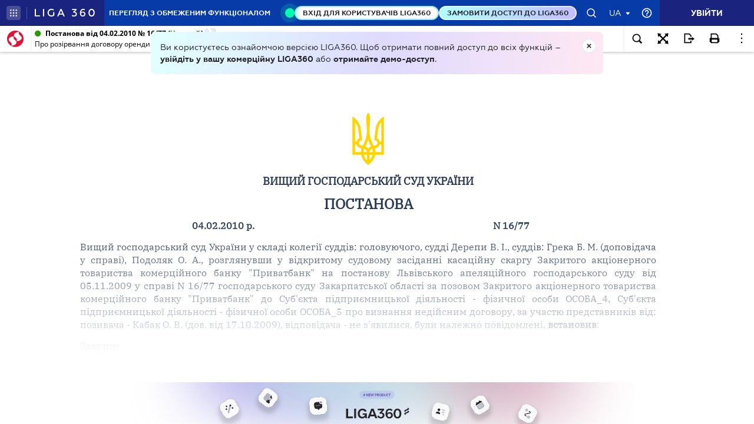

--- FILE ---
content_type: text/html; charset=utf-8
request_url: https://ips.ligazakon.net/document/SD100280
body_size: 2096
content:
<!DOCTYPE html>
<!-- VER 3-6-11" -->
<html>

<head>
    <title ng-bind="seo.title">Інформаційно-правова система LIGA:ZAKON</title>

    <meta http-equiv="X-UA-Compatible" content="IE=edge">
    <meta http-equiv="Content-Type" content="text/html; charset=UTF-8">
    <meta http-equiv="cache-control" content="max-age=0" />
    <meta http-equiv="cache-control" content="no-cache" />
    <meta http-equiv="expires" content="0" />
    <meta http-equiv="expires" content="Tue, 01 Jan 1980 1:00:00 GMT" />
    <meta http-equiv="pragma" content="no-cache" />

    <meta name="description" content="">
    <meta name="keywords" content="">
    <meta name="fragment" content="!">
    <meta name="viewport" content="width=device-width, initial-scale=1.0, maximum-scale=1.0, user-scalable=no">
    <meta name="theme-color" content="#ffffff"> <!-- Chrome, Firefox OS and Opera  #25408F -->
    <meta name="msapplication-navbutton-color" content="#ffffff"> <!-- Windows Phone -->
    <meta name="apple-mobile-web-app-status-bar-style" content="#ffffff"> <!-- iOS Safari -->

    <meta property="og:type" content="article" />
    <meta property="og:title"
        content="ІПС ЛІГА:ЗАКОН - система пошуку, аналізу та моніторингу нормативно-правової бази." />
    <!-- {{seo.title}} -->
    <meta property="og:description"
        content="Інформаційно-правова система з потужними сучасними інструментами для аналізу, моніторингу та відстеження змін правового поля.&nbsp; Економія часу в роботі юриста, бухгалтера, керівника, кадровика." />
    <!-- {{seo.description}} -->
    <meta property="og:image" content="https://ips.ligazakon.net/assets/img/LZ_sharing_logo.png" />
    <meta property="og:url" content="https://ips.ligazakon.net/" />
    <meta name="twitter:card" content="summary_large_image">

    <meta property="liga:product" content="" />
    <meta property="liga:title" content="" />
    <meta property="liga:subTitle" content="" />
    <meta property="liga:type" content="" />
    <meta property="liga:uniqueId" content="" />

    <meta property="liga:parTitle" content="" />
    <meta property="liga:parText" content="" />
    <meta property="liga:status" content="" />
    <meta property="liga:statusColor" content="" />
    <meta property="liga:tags" content="" />

    <link rel="prev" ng-if="seo.prevLink" href="{{seo.prevLink}}" />
    <link rel="next" ng-if="seo.nextLink" href="{{seo.nextLink}}" />

    <link ng-if="seo.canonical.isShow" rel="canonical" href="" />
    <link rel="shortcut icon" href="/assets/img/favicon/favicon.ico">
    <link rel="stylesheet" type="text/css" href="/style.css?ver=3-6-11">
    <link rel="stylesheet" type="text/css" href="/ips-shared/ips-shared.css?ver=3-6-11">

    <script type="text/javascript" src="/lib/price/price.js?ver=3-6-11"></script>
    <script type="text/javascript" src="/dist/lib.js?ver=3-6-11"></script>
    <script type="text/javascript" src="/dist/ips-shared.js?ver=3-6-11"></script>
    <script type="text/javascript" src="/dist/templatesShared.js?ver=3-6-11"></script>
    <script type="text/javascript" src="/dist/main.js?ver=3-6-11"></script>
    <script type="text/javascript" src="/dist/templates.js?ver=3-6-11"></script>

    <!-- Google Tag Manager -->
    <script>(function(w,d,s,l,i){w[l]=w[l]||[];w[l].push( {'gtm.start': new Date().getTime(),event:'gtm.js'}
    );var f=d.getElementsByTagName(s)[0],
        j=d.createElement(s),dl=l!='dataLayer'?'&l='+l:'';j.async=true;j.src=
        'https://www.googletagmanager.com/gtm.js?id='+i+dl;f.parentNode.insertBefore(j,f);
    })(window,document,'script','dataLayer','GTM-M4BDN5D2');</script>
    <!-- End Google Tag Manager -->

    <!-- lzPLTHeader -->
    <script type="application/javascript">
        var global = window;
    </script>
    <!-- lzPLTHeader -->

    <base href="/">
    <link rel="manifest" href="manifest.json">
    <meta name="theme-color" content="#1976d2">
<link rel="stylesheet" href="dist/ng2/styles.594373b5d04471bbfc4a.css"></head>

<body class="{{bodyClass}} static-header">
    <lz-header-lib-component></lz-header-lib-component>
    <!--<lz-chat-lib-component></lz-chat-lib-component>-->
    <lz-app-component>
        <search class="lz-header-search lz-header-secondary lz-header-secondary-search"></search>
        <ui-view class="lz-container"></ui-view>
    </lz-app-component>
    <check-saved-session-component></check-saved-session-component>

    <!-- Google Tag Manager (noscript) -->
    <noscript><iframe src="https://www.googletagmanager.com/ns.html?id=GTM-M4BDN5D2"
                      height="0" width="0" style="display:none;visibility:hidden"></iframe></noscript>
    <!-- End Google Tag Manager (noscript) -->


     <!-- <script type="text/javascript" src="./dist/ng2/runtime.js"></script>
    <script type="text/javascript" src="./dist/ng2/polyfills.js"></script>
    <script type="text/javascript" src="./dist/ng2/styles.js"></script>
    <script type="text/javascript" src="./dist/ng2/vendor.js"></script>
    <script type="text/javascript" src="./dist/ng2/main.js"></script> -->

<script src="dist/ng2/runtime.ffbaa12a30b788e85b9b.js" defer></script><script src="dist/ng2/polyfills-es5.0b48cb33f76182cc9a9e.js" nomodule defer></script><script src="dist/ng2/polyfills.4affbd513d8f927e4906.js" defer></script><script src="dist/ng2/scripts.167f48cc258c4bfec5dd.js" defer></script><script src="dist/ng2/main.e4b5f7c8ba54579b8bf4.js" defer></script><script defer src="https://static.cloudflareinsights.com/beacon.min.js/vcd15cbe7772f49c399c6a5babf22c1241717689176015" integrity="sha512-ZpsOmlRQV6y907TI0dKBHq9Md29nnaEIPlkf84rnaERnq6zvWvPUqr2ft8M1aS28oN72PdrCzSjY4U6VaAw1EQ==" data-cf-beacon='{"version":"2024.11.0","token":"8b77fc5bd17348fc928fe85df7d93b3f","server_timing":{"name":{"cfCacheStatus":true,"cfEdge":true,"cfExtPri":true,"cfL4":true,"cfOrigin":true,"cfSpeedBrain":true},"location_startswith":null}}' crossorigin="anonymous"></script>
</body>

</html>
